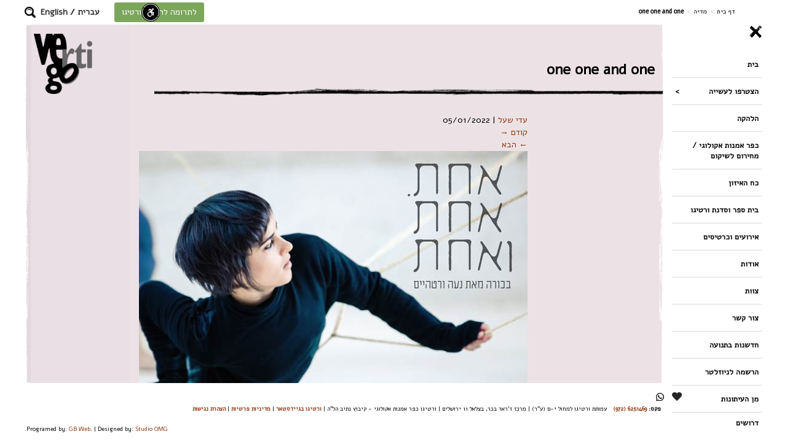

--- FILE ---
content_type: text/html; charset=utf-8
request_url: https://www.google.com/recaptcha/api2/anchor?ar=1&k=6LcrxI8UAAAAAOA4DK7j1mb19zQQ0dbz8ZUgLQBu&co=aHR0cHM6Ly92ZXJ0aWdvLm9yZy5pbDo0NDM.&hl=en&v=PoyoqOPhxBO7pBk68S4YbpHZ&size=invisible&anchor-ms=20000&execute-ms=30000&cb=a3ggieuz78k1
body_size: 48723
content:
<!DOCTYPE HTML><html dir="ltr" lang="en"><head><meta http-equiv="Content-Type" content="text/html; charset=UTF-8">
<meta http-equiv="X-UA-Compatible" content="IE=edge">
<title>reCAPTCHA</title>
<style type="text/css">
/* cyrillic-ext */
@font-face {
  font-family: 'Roboto';
  font-style: normal;
  font-weight: 400;
  font-stretch: 100%;
  src: url(//fonts.gstatic.com/s/roboto/v48/KFO7CnqEu92Fr1ME7kSn66aGLdTylUAMa3GUBHMdazTgWw.woff2) format('woff2');
  unicode-range: U+0460-052F, U+1C80-1C8A, U+20B4, U+2DE0-2DFF, U+A640-A69F, U+FE2E-FE2F;
}
/* cyrillic */
@font-face {
  font-family: 'Roboto';
  font-style: normal;
  font-weight: 400;
  font-stretch: 100%;
  src: url(//fonts.gstatic.com/s/roboto/v48/KFO7CnqEu92Fr1ME7kSn66aGLdTylUAMa3iUBHMdazTgWw.woff2) format('woff2');
  unicode-range: U+0301, U+0400-045F, U+0490-0491, U+04B0-04B1, U+2116;
}
/* greek-ext */
@font-face {
  font-family: 'Roboto';
  font-style: normal;
  font-weight: 400;
  font-stretch: 100%;
  src: url(//fonts.gstatic.com/s/roboto/v48/KFO7CnqEu92Fr1ME7kSn66aGLdTylUAMa3CUBHMdazTgWw.woff2) format('woff2');
  unicode-range: U+1F00-1FFF;
}
/* greek */
@font-face {
  font-family: 'Roboto';
  font-style: normal;
  font-weight: 400;
  font-stretch: 100%;
  src: url(//fonts.gstatic.com/s/roboto/v48/KFO7CnqEu92Fr1ME7kSn66aGLdTylUAMa3-UBHMdazTgWw.woff2) format('woff2');
  unicode-range: U+0370-0377, U+037A-037F, U+0384-038A, U+038C, U+038E-03A1, U+03A3-03FF;
}
/* math */
@font-face {
  font-family: 'Roboto';
  font-style: normal;
  font-weight: 400;
  font-stretch: 100%;
  src: url(//fonts.gstatic.com/s/roboto/v48/KFO7CnqEu92Fr1ME7kSn66aGLdTylUAMawCUBHMdazTgWw.woff2) format('woff2');
  unicode-range: U+0302-0303, U+0305, U+0307-0308, U+0310, U+0312, U+0315, U+031A, U+0326-0327, U+032C, U+032F-0330, U+0332-0333, U+0338, U+033A, U+0346, U+034D, U+0391-03A1, U+03A3-03A9, U+03B1-03C9, U+03D1, U+03D5-03D6, U+03F0-03F1, U+03F4-03F5, U+2016-2017, U+2034-2038, U+203C, U+2040, U+2043, U+2047, U+2050, U+2057, U+205F, U+2070-2071, U+2074-208E, U+2090-209C, U+20D0-20DC, U+20E1, U+20E5-20EF, U+2100-2112, U+2114-2115, U+2117-2121, U+2123-214F, U+2190, U+2192, U+2194-21AE, U+21B0-21E5, U+21F1-21F2, U+21F4-2211, U+2213-2214, U+2216-22FF, U+2308-230B, U+2310, U+2319, U+231C-2321, U+2336-237A, U+237C, U+2395, U+239B-23B7, U+23D0, U+23DC-23E1, U+2474-2475, U+25AF, U+25B3, U+25B7, U+25BD, U+25C1, U+25CA, U+25CC, U+25FB, U+266D-266F, U+27C0-27FF, U+2900-2AFF, U+2B0E-2B11, U+2B30-2B4C, U+2BFE, U+3030, U+FF5B, U+FF5D, U+1D400-1D7FF, U+1EE00-1EEFF;
}
/* symbols */
@font-face {
  font-family: 'Roboto';
  font-style: normal;
  font-weight: 400;
  font-stretch: 100%;
  src: url(//fonts.gstatic.com/s/roboto/v48/KFO7CnqEu92Fr1ME7kSn66aGLdTylUAMaxKUBHMdazTgWw.woff2) format('woff2');
  unicode-range: U+0001-000C, U+000E-001F, U+007F-009F, U+20DD-20E0, U+20E2-20E4, U+2150-218F, U+2190, U+2192, U+2194-2199, U+21AF, U+21E6-21F0, U+21F3, U+2218-2219, U+2299, U+22C4-22C6, U+2300-243F, U+2440-244A, U+2460-24FF, U+25A0-27BF, U+2800-28FF, U+2921-2922, U+2981, U+29BF, U+29EB, U+2B00-2BFF, U+4DC0-4DFF, U+FFF9-FFFB, U+10140-1018E, U+10190-1019C, U+101A0, U+101D0-101FD, U+102E0-102FB, U+10E60-10E7E, U+1D2C0-1D2D3, U+1D2E0-1D37F, U+1F000-1F0FF, U+1F100-1F1AD, U+1F1E6-1F1FF, U+1F30D-1F30F, U+1F315, U+1F31C, U+1F31E, U+1F320-1F32C, U+1F336, U+1F378, U+1F37D, U+1F382, U+1F393-1F39F, U+1F3A7-1F3A8, U+1F3AC-1F3AF, U+1F3C2, U+1F3C4-1F3C6, U+1F3CA-1F3CE, U+1F3D4-1F3E0, U+1F3ED, U+1F3F1-1F3F3, U+1F3F5-1F3F7, U+1F408, U+1F415, U+1F41F, U+1F426, U+1F43F, U+1F441-1F442, U+1F444, U+1F446-1F449, U+1F44C-1F44E, U+1F453, U+1F46A, U+1F47D, U+1F4A3, U+1F4B0, U+1F4B3, U+1F4B9, U+1F4BB, U+1F4BF, U+1F4C8-1F4CB, U+1F4D6, U+1F4DA, U+1F4DF, U+1F4E3-1F4E6, U+1F4EA-1F4ED, U+1F4F7, U+1F4F9-1F4FB, U+1F4FD-1F4FE, U+1F503, U+1F507-1F50B, U+1F50D, U+1F512-1F513, U+1F53E-1F54A, U+1F54F-1F5FA, U+1F610, U+1F650-1F67F, U+1F687, U+1F68D, U+1F691, U+1F694, U+1F698, U+1F6AD, U+1F6B2, U+1F6B9-1F6BA, U+1F6BC, U+1F6C6-1F6CF, U+1F6D3-1F6D7, U+1F6E0-1F6EA, U+1F6F0-1F6F3, U+1F6F7-1F6FC, U+1F700-1F7FF, U+1F800-1F80B, U+1F810-1F847, U+1F850-1F859, U+1F860-1F887, U+1F890-1F8AD, U+1F8B0-1F8BB, U+1F8C0-1F8C1, U+1F900-1F90B, U+1F93B, U+1F946, U+1F984, U+1F996, U+1F9E9, U+1FA00-1FA6F, U+1FA70-1FA7C, U+1FA80-1FA89, U+1FA8F-1FAC6, U+1FACE-1FADC, U+1FADF-1FAE9, U+1FAF0-1FAF8, U+1FB00-1FBFF;
}
/* vietnamese */
@font-face {
  font-family: 'Roboto';
  font-style: normal;
  font-weight: 400;
  font-stretch: 100%;
  src: url(//fonts.gstatic.com/s/roboto/v48/KFO7CnqEu92Fr1ME7kSn66aGLdTylUAMa3OUBHMdazTgWw.woff2) format('woff2');
  unicode-range: U+0102-0103, U+0110-0111, U+0128-0129, U+0168-0169, U+01A0-01A1, U+01AF-01B0, U+0300-0301, U+0303-0304, U+0308-0309, U+0323, U+0329, U+1EA0-1EF9, U+20AB;
}
/* latin-ext */
@font-face {
  font-family: 'Roboto';
  font-style: normal;
  font-weight: 400;
  font-stretch: 100%;
  src: url(//fonts.gstatic.com/s/roboto/v48/KFO7CnqEu92Fr1ME7kSn66aGLdTylUAMa3KUBHMdazTgWw.woff2) format('woff2');
  unicode-range: U+0100-02BA, U+02BD-02C5, U+02C7-02CC, U+02CE-02D7, U+02DD-02FF, U+0304, U+0308, U+0329, U+1D00-1DBF, U+1E00-1E9F, U+1EF2-1EFF, U+2020, U+20A0-20AB, U+20AD-20C0, U+2113, U+2C60-2C7F, U+A720-A7FF;
}
/* latin */
@font-face {
  font-family: 'Roboto';
  font-style: normal;
  font-weight: 400;
  font-stretch: 100%;
  src: url(//fonts.gstatic.com/s/roboto/v48/KFO7CnqEu92Fr1ME7kSn66aGLdTylUAMa3yUBHMdazQ.woff2) format('woff2');
  unicode-range: U+0000-00FF, U+0131, U+0152-0153, U+02BB-02BC, U+02C6, U+02DA, U+02DC, U+0304, U+0308, U+0329, U+2000-206F, U+20AC, U+2122, U+2191, U+2193, U+2212, U+2215, U+FEFF, U+FFFD;
}
/* cyrillic-ext */
@font-face {
  font-family: 'Roboto';
  font-style: normal;
  font-weight: 500;
  font-stretch: 100%;
  src: url(//fonts.gstatic.com/s/roboto/v48/KFO7CnqEu92Fr1ME7kSn66aGLdTylUAMa3GUBHMdazTgWw.woff2) format('woff2');
  unicode-range: U+0460-052F, U+1C80-1C8A, U+20B4, U+2DE0-2DFF, U+A640-A69F, U+FE2E-FE2F;
}
/* cyrillic */
@font-face {
  font-family: 'Roboto';
  font-style: normal;
  font-weight: 500;
  font-stretch: 100%;
  src: url(//fonts.gstatic.com/s/roboto/v48/KFO7CnqEu92Fr1ME7kSn66aGLdTylUAMa3iUBHMdazTgWw.woff2) format('woff2');
  unicode-range: U+0301, U+0400-045F, U+0490-0491, U+04B0-04B1, U+2116;
}
/* greek-ext */
@font-face {
  font-family: 'Roboto';
  font-style: normal;
  font-weight: 500;
  font-stretch: 100%;
  src: url(//fonts.gstatic.com/s/roboto/v48/KFO7CnqEu92Fr1ME7kSn66aGLdTylUAMa3CUBHMdazTgWw.woff2) format('woff2');
  unicode-range: U+1F00-1FFF;
}
/* greek */
@font-face {
  font-family: 'Roboto';
  font-style: normal;
  font-weight: 500;
  font-stretch: 100%;
  src: url(//fonts.gstatic.com/s/roboto/v48/KFO7CnqEu92Fr1ME7kSn66aGLdTylUAMa3-UBHMdazTgWw.woff2) format('woff2');
  unicode-range: U+0370-0377, U+037A-037F, U+0384-038A, U+038C, U+038E-03A1, U+03A3-03FF;
}
/* math */
@font-face {
  font-family: 'Roboto';
  font-style: normal;
  font-weight: 500;
  font-stretch: 100%;
  src: url(//fonts.gstatic.com/s/roboto/v48/KFO7CnqEu92Fr1ME7kSn66aGLdTylUAMawCUBHMdazTgWw.woff2) format('woff2');
  unicode-range: U+0302-0303, U+0305, U+0307-0308, U+0310, U+0312, U+0315, U+031A, U+0326-0327, U+032C, U+032F-0330, U+0332-0333, U+0338, U+033A, U+0346, U+034D, U+0391-03A1, U+03A3-03A9, U+03B1-03C9, U+03D1, U+03D5-03D6, U+03F0-03F1, U+03F4-03F5, U+2016-2017, U+2034-2038, U+203C, U+2040, U+2043, U+2047, U+2050, U+2057, U+205F, U+2070-2071, U+2074-208E, U+2090-209C, U+20D0-20DC, U+20E1, U+20E5-20EF, U+2100-2112, U+2114-2115, U+2117-2121, U+2123-214F, U+2190, U+2192, U+2194-21AE, U+21B0-21E5, U+21F1-21F2, U+21F4-2211, U+2213-2214, U+2216-22FF, U+2308-230B, U+2310, U+2319, U+231C-2321, U+2336-237A, U+237C, U+2395, U+239B-23B7, U+23D0, U+23DC-23E1, U+2474-2475, U+25AF, U+25B3, U+25B7, U+25BD, U+25C1, U+25CA, U+25CC, U+25FB, U+266D-266F, U+27C0-27FF, U+2900-2AFF, U+2B0E-2B11, U+2B30-2B4C, U+2BFE, U+3030, U+FF5B, U+FF5D, U+1D400-1D7FF, U+1EE00-1EEFF;
}
/* symbols */
@font-face {
  font-family: 'Roboto';
  font-style: normal;
  font-weight: 500;
  font-stretch: 100%;
  src: url(//fonts.gstatic.com/s/roboto/v48/KFO7CnqEu92Fr1ME7kSn66aGLdTylUAMaxKUBHMdazTgWw.woff2) format('woff2');
  unicode-range: U+0001-000C, U+000E-001F, U+007F-009F, U+20DD-20E0, U+20E2-20E4, U+2150-218F, U+2190, U+2192, U+2194-2199, U+21AF, U+21E6-21F0, U+21F3, U+2218-2219, U+2299, U+22C4-22C6, U+2300-243F, U+2440-244A, U+2460-24FF, U+25A0-27BF, U+2800-28FF, U+2921-2922, U+2981, U+29BF, U+29EB, U+2B00-2BFF, U+4DC0-4DFF, U+FFF9-FFFB, U+10140-1018E, U+10190-1019C, U+101A0, U+101D0-101FD, U+102E0-102FB, U+10E60-10E7E, U+1D2C0-1D2D3, U+1D2E0-1D37F, U+1F000-1F0FF, U+1F100-1F1AD, U+1F1E6-1F1FF, U+1F30D-1F30F, U+1F315, U+1F31C, U+1F31E, U+1F320-1F32C, U+1F336, U+1F378, U+1F37D, U+1F382, U+1F393-1F39F, U+1F3A7-1F3A8, U+1F3AC-1F3AF, U+1F3C2, U+1F3C4-1F3C6, U+1F3CA-1F3CE, U+1F3D4-1F3E0, U+1F3ED, U+1F3F1-1F3F3, U+1F3F5-1F3F7, U+1F408, U+1F415, U+1F41F, U+1F426, U+1F43F, U+1F441-1F442, U+1F444, U+1F446-1F449, U+1F44C-1F44E, U+1F453, U+1F46A, U+1F47D, U+1F4A3, U+1F4B0, U+1F4B3, U+1F4B9, U+1F4BB, U+1F4BF, U+1F4C8-1F4CB, U+1F4D6, U+1F4DA, U+1F4DF, U+1F4E3-1F4E6, U+1F4EA-1F4ED, U+1F4F7, U+1F4F9-1F4FB, U+1F4FD-1F4FE, U+1F503, U+1F507-1F50B, U+1F50D, U+1F512-1F513, U+1F53E-1F54A, U+1F54F-1F5FA, U+1F610, U+1F650-1F67F, U+1F687, U+1F68D, U+1F691, U+1F694, U+1F698, U+1F6AD, U+1F6B2, U+1F6B9-1F6BA, U+1F6BC, U+1F6C6-1F6CF, U+1F6D3-1F6D7, U+1F6E0-1F6EA, U+1F6F0-1F6F3, U+1F6F7-1F6FC, U+1F700-1F7FF, U+1F800-1F80B, U+1F810-1F847, U+1F850-1F859, U+1F860-1F887, U+1F890-1F8AD, U+1F8B0-1F8BB, U+1F8C0-1F8C1, U+1F900-1F90B, U+1F93B, U+1F946, U+1F984, U+1F996, U+1F9E9, U+1FA00-1FA6F, U+1FA70-1FA7C, U+1FA80-1FA89, U+1FA8F-1FAC6, U+1FACE-1FADC, U+1FADF-1FAE9, U+1FAF0-1FAF8, U+1FB00-1FBFF;
}
/* vietnamese */
@font-face {
  font-family: 'Roboto';
  font-style: normal;
  font-weight: 500;
  font-stretch: 100%;
  src: url(//fonts.gstatic.com/s/roboto/v48/KFO7CnqEu92Fr1ME7kSn66aGLdTylUAMa3OUBHMdazTgWw.woff2) format('woff2');
  unicode-range: U+0102-0103, U+0110-0111, U+0128-0129, U+0168-0169, U+01A0-01A1, U+01AF-01B0, U+0300-0301, U+0303-0304, U+0308-0309, U+0323, U+0329, U+1EA0-1EF9, U+20AB;
}
/* latin-ext */
@font-face {
  font-family: 'Roboto';
  font-style: normal;
  font-weight: 500;
  font-stretch: 100%;
  src: url(//fonts.gstatic.com/s/roboto/v48/KFO7CnqEu92Fr1ME7kSn66aGLdTylUAMa3KUBHMdazTgWw.woff2) format('woff2');
  unicode-range: U+0100-02BA, U+02BD-02C5, U+02C7-02CC, U+02CE-02D7, U+02DD-02FF, U+0304, U+0308, U+0329, U+1D00-1DBF, U+1E00-1E9F, U+1EF2-1EFF, U+2020, U+20A0-20AB, U+20AD-20C0, U+2113, U+2C60-2C7F, U+A720-A7FF;
}
/* latin */
@font-face {
  font-family: 'Roboto';
  font-style: normal;
  font-weight: 500;
  font-stretch: 100%;
  src: url(//fonts.gstatic.com/s/roboto/v48/KFO7CnqEu92Fr1ME7kSn66aGLdTylUAMa3yUBHMdazQ.woff2) format('woff2');
  unicode-range: U+0000-00FF, U+0131, U+0152-0153, U+02BB-02BC, U+02C6, U+02DA, U+02DC, U+0304, U+0308, U+0329, U+2000-206F, U+20AC, U+2122, U+2191, U+2193, U+2212, U+2215, U+FEFF, U+FFFD;
}
/* cyrillic-ext */
@font-face {
  font-family: 'Roboto';
  font-style: normal;
  font-weight: 900;
  font-stretch: 100%;
  src: url(//fonts.gstatic.com/s/roboto/v48/KFO7CnqEu92Fr1ME7kSn66aGLdTylUAMa3GUBHMdazTgWw.woff2) format('woff2');
  unicode-range: U+0460-052F, U+1C80-1C8A, U+20B4, U+2DE0-2DFF, U+A640-A69F, U+FE2E-FE2F;
}
/* cyrillic */
@font-face {
  font-family: 'Roboto';
  font-style: normal;
  font-weight: 900;
  font-stretch: 100%;
  src: url(//fonts.gstatic.com/s/roboto/v48/KFO7CnqEu92Fr1ME7kSn66aGLdTylUAMa3iUBHMdazTgWw.woff2) format('woff2');
  unicode-range: U+0301, U+0400-045F, U+0490-0491, U+04B0-04B1, U+2116;
}
/* greek-ext */
@font-face {
  font-family: 'Roboto';
  font-style: normal;
  font-weight: 900;
  font-stretch: 100%;
  src: url(//fonts.gstatic.com/s/roboto/v48/KFO7CnqEu92Fr1ME7kSn66aGLdTylUAMa3CUBHMdazTgWw.woff2) format('woff2');
  unicode-range: U+1F00-1FFF;
}
/* greek */
@font-face {
  font-family: 'Roboto';
  font-style: normal;
  font-weight: 900;
  font-stretch: 100%;
  src: url(//fonts.gstatic.com/s/roboto/v48/KFO7CnqEu92Fr1ME7kSn66aGLdTylUAMa3-UBHMdazTgWw.woff2) format('woff2');
  unicode-range: U+0370-0377, U+037A-037F, U+0384-038A, U+038C, U+038E-03A1, U+03A3-03FF;
}
/* math */
@font-face {
  font-family: 'Roboto';
  font-style: normal;
  font-weight: 900;
  font-stretch: 100%;
  src: url(//fonts.gstatic.com/s/roboto/v48/KFO7CnqEu92Fr1ME7kSn66aGLdTylUAMawCUBHMdazTgWw.woff2) format('woff2');
  unicode-range: U+0302-0303, U+0305, U+0307-0308, U+0310, U+0312, U+0315, U+031A, U+0326-0327, U+032C, U+032F-0330, U+0332-0333, U+0338, U+033A, U+0346, U+034D, U+0391-03A1, U+03A3-03A9, U+03B1-03C9, U+03D1, U+03D5-03D6, U+03F0-03F1, U+03F4-03F5, U+2016-2017, U+2034-2038, U+203C, U+2040, U+2043, U+2047, U+2050, U+2057, U+205F, U+2070-2071, U+2074-208E, U+2090-209C, U+20D0-20DC, U+20E1, U+20E5-20EF, U+2100-2112, U+2114-2115, U+2117-2121, U+2123-214F, U+2190, U+2192, U+2194-21AE, U+21B0-21E5, U+21F1-21F2, U+21F4-2211, U+2213-2214, U+2216-22FF, U+2308-230B, U+2310, U+2319, U+231C-2321, U+2336-237A, U+237C, U+2395, U+239B-23B7, U+23D0, U+23DC-23E1, U+2474-2475, U+25AF, U+25B3, U+25B7, U+25BD, U+25C1, U+25CA, U+25CC, U+25FB, U+266D-266F, U+27C0-27FF, U+2900-2AFF, U+2B0E-2B11, U+2B30-2B4C, U+2BFE, U+3030, U+FF5B, U+FF5D, U+1D400-1D7FF, U+1EE00-1EEFF;
}
/* symbols */
@font-face {
  font-family: 'Roboto';
  font-style: normal;
  font-weight: 900;
  font-stretch: 100%;
  src: url(//fonts.gstatic.com/s/roboto/v48/KFO7CnqEu92Fr1ME7kSn66aGLdTylUAMaxKUBHMdazTgWw.woff2) format('woff2');
  unicode-range: U+0001-000C, U+000E-001F, U+007F-009F, U+20DD-20E0, U+20E2-20E4, U+2150-218F, U+2190, U+2192, U+2194-2199, U+21AF, U+21E6-21F0, U+21F3, U+2218-2219, U+2299, U+22C4-22C6, U+2300-243F, U+2440-244A, U+2460-24FF, U+25A0-27BF, U+2800-28FF, U+2921-2922, U+2981, U+29BF, U+29EB, U+2B00-2BFF, U+4DC0-4DFF, U+FFF9-FFFB, U+10140-1018E, U+10190-1019C, U+101A0, U+101D0-101FD, U+102E0-102FB, U+10E60-10E7E, U+1D2C0-1D2D3, U+1D2E0-1D37F, U+1F000-1F0FF, U+1F100-1F1AD, U+1F1E6-1F1FF, U+1F30D-1F30F, U+1F315, U+1F31C, U+1F31E, U+1F320-1F32C, U+1F336, U+1F378, U+1F37D, U+1F382, U+1F393-1F39F, U+1F3A7-1F3A8, U+1F3AC-1F3AF, U+1F3C2, U+1F3C4-1F3C6, U+1F3CA-1F3CE, U+1F3D4-1F3E0, U+1F3ED, U+1F3F1-1F3F3, U+1F3F5-1F3F7, U+1F408, U+1F415, U+1F41F, U+1F426, U+1F43F, U+1F441-1F442, U+1F444, U+1F446-1F449, U+1F44C-1F44E, U+1F453, U+1F46A, U+1F47D, U+1F4A3, U+1F4B0, U+1F4B3, U+1F4B9, U+1F4BB, U+1F4BF, U+1F4C8-1F4CB, U+1F4D6, U+1F4DA, U+1F4DF, U+1F4E3-1F4E6, U+1F4EA-1F4ED, U+1F4F7, U+1F4F9-1F4FB, U+1F4FD-1F4FE, U+1F503, U+1F507-1F50B, U+1F50D, U+1F512-1F513, U+1F53E-1F54A, U+1F54F-1F5FA, U+1F610, U+1F650-1F67F, U+1F687, U+1F68D, U+1F691, U+1F694, U+1F698, U+1F6AD, U+1F6B2, U+1F6B9-1F6BA, U+1F6BC, U+1F6C6-1F6CF, U+1F6D3-1F6D7, U+1F6E0-1F6EA, U+1F6F0-1F6F3, U+1F6F7-1F6FC, U+1F700-1F7FF, U+1F800-1F80B, U+1F810-1F847, U+1F850-1F859, U+1F860-1F887, U+1F890-1F8AD, U+1F8B0-1F8BB, U+1F8C0-1F8C1, U+1F900-1F90B, U+1F93B, U+1F946, U+1F984, U+1F996, U+1F9E9, U+1FA00-1FA6F, U+1FA70-1FA7C, U+1FA80-1FA89, U+1FA8F-1FAC6, U+1FACE-1FADC, U+1FADF-1FAE9, U+1FAF0-1FAF8, U+1FB00-1FBFF;
}
/* vietnamese */
@font-face {
  font-family: 'Roboto';
  font-style: normal;
  font-weight: 900;
  font-stretch: 100%;
  src: url(//fonts.gstatic.com/s/roboto/v48/KFO7CnqEu92Fr1ME7kSn66aGLdTylUAMa3OUBHMdazTgWw.woff2) format('woff2');
  unicode-range: U+0102-0103, U+0110-0111, U+0128-0129, U+0168-0169, U+01A0-01A1, U+01AF-01B0, U+0300-0301, U+0303-0304, U+0308-0309, U+0323, U+0329, U+1EA0-1EF9, U+20AB;
}
/* latin-ext */
@font-face {
  font-family: 'Roboto';
  font-style: normal;
  font-weight: 900;
  font-stretch: 100%;
  src: url(//fonts.gstatic.com/s/roboto/v48/KFO7CnqEu92Fr1ME7kSn66aGLdTylUAMa3KUBHMdazTgWw.woff2) format('woff2');
  unicode-range: U+0100-02BA, U+02BD-02C5, U+02C7-02CC, U+02CE-02D7, U+02DD-02FF, U+0304, U+0308, U+0329, U+1D00-1DBF, U+1E00-1E9F, U+1EF2-1EFF, U+2020, U+20A0-20AB, U+20AD-20C0, U+2113, U+2C60-2C7F, U+A720-A7FF;
}
/* latin */
@font-face {
  font-family: 'Roboto';
  font-style: normal;
  font-weight: 900;
  font-stretch: 100%;
  src: url(//fonts.gstatic.com/s/roboto/v48/KFO7CnqEu92Fr1ME7kSn66aGLdTylUAMa3yUBHMdazQ.woff2) format('woff2');
  unicode-range: U+0000-00FF, U+0131, U+0152-0153, U+02BB-02BC, U+02C6, U+02DA, U+02DC, U+0304, U+0308, U+0329, U+2000-206F, U+20AC, U+2122, U+2191, U+2193, U+2212, U+2215, U+FEFF, U+FFFD;
}

</style>
<link rel="stylesheet" type="text/css" href="https://www.gstatic.com/recaptcha/releases/PoyoqOPhxBO7pBk68S4YbpHZ/styles__ltr.css">
<script nonce="jGrswKRDzB6GCXcMDzla1w" type="text/javascript">window['__recaptcha_api'] = 'https://www.google.com/recaptcha/api2/';</script>
<script type="text/javascript" src="https://www.gstatic.com/recaptcha/releases/PoyoqOPhxBO7pBk68S4YbpHZ/recaptcha__en.js" nonce="jGrswKRDzB6GCXcMDzla1w">
      
    </script></head>
<body><div id="rc-anchor-alert" class="rc-anchor-alert"></div>
<input type="hidden" id="recaptcha-token" value="[base64]">
<script type="text/javascript" nonce="jGrswKRDzB6GCXcMDzla1w">
      recaptcha.anchor.Main.init("[\x22ainput\x22,[\x22bgdata\x22,\x22\x22,\[base64]/[base64]/[base64]/bmV3IHJbeF0oY1swXSk6RT09Mj9uZXcgclt4XShjWzBdLGNbMV0pOkU9PTM/bmV3IHJbeF0oY1swXSxjWzFdLGNbMl0pOkU9PTQ/[base64]/[base64]/[base64]/[base64]/[base64]/[base64]/[base64]/[base64]\x22,\[base64]\\u003d\x22,\x22aQUDw4nCsFjChGo2GGLDqUXCucKVw4DDpcOiw4LCv2lrwpvDhH/[base64]/L8OYwoscw5www5bDosOKwpcLwprDlsKNw71hw6/DncKvwp7CrsKXw6tTCXTDisOKDsOBwqTDjFVRwrLDg29Uw64Pw6weMsK6w5E0w6x+w43Cug5NwrbCicOBZHXCuAkCPhUUw75tJsK8UwYzw51Mw5/DgsO9J8KiQMOhaS3Dp8KqaQnCt8KuLk0CB8O0w7fDjTrDg2M5J8KBS23Ci8K+QQUIbMO9w7zDosOWAXV5worDpgnDgcKVwrzCn8Okw5wYwpLCphYAw45NwohKw5MjegjCv8KFwqkTwpVnF3smw64UCsOjw7/[base64]/[base64]/wr9Jw6wOK8O2w7MiwqcWIEFvwo5JRsK0w4bDksOsw4IyJsOew5/[base64]/CmQnCjHvCqcKsdsKJwpo8P8KRfWhawqZXNsOzHyt6wp/DlEILU3Vzw6DDpmkOwqEWw40HWF9SZsKXw41Vw7Vyf8KGw7AkHMOML8K8MCvDgMO/fwFLw4zCmcOIVjorLhzDucOdw4Q0LSI7w5AewpjDq8KJTsOTw4gfw7DDj3zDp8KOwr7CucK7eMO+AcOLw7TDssKVfsKlRsKDwoLDuRTDvk/Clkp7PQ7DgcKHw63DoxjCn8O/wrRww5PDjHQOw5LDkQg8YcOnI03DlW/DuQ/DvxTCrMKMw5kOWMKtTMOGCMKhFsKYwp7ClMKywo9hw6wgwp1gQF7Cm1zCnMKIPsOUw6FVwqfDr2rClsKbMU0qZ8O5PcKreGfCjMOLaBgvC8OrwphLE1TCn0xJwoA5ZsKwI1YQw4DDjVnDi8O6wphuDsOXwqvDjS0Cw5tLfcO/AC/Co2XDmFUXMVvCkcOaw4vDjGIJZW9MCcKIwqcLwr5Mw7vCtXg0ITHCixHDr8KgeCLDtcOlwrsqw40sw5IwwoNxQcKbd3RGcsO7wqHCqGsdw6rDqcOowqZ3cMKWOcO5w5s3wq3Dii3CtcK3wpnCq8KHwopnw7XCucKiYztsw4nCpsKVw5ZvYsOOeHo/w4QdMWLDjsOowpMARMOjKT53wqbDvlZmRjByKMOxwqTCs3ZBw783esKzO8OewozDgl/Cv3TClMO4Z8OkQC7CicKvwrvCow0uwo5Ww409A8K0woEmZUrCoXZ9CRgTTMOYwqDCgTg3cFoyw7fCssOVccO8wrjDj0fCim7CisOCwqQQZx59w5UKP8KME8Oww73DhlYQf8KawqBlRMOOwpTDihDDgFjCg3ckfcOcw5wcwqt1woR5SF/CvMOGRlkEMcKnfksEwoIpPlrCgcKIwrE3VMOhwrURwr7DqsKaw6wcw7vChB7ChcOZwqwFw7TDuMKqwot6wocpdsKAH8KyMAZ5wpbDk8OFw4rDgX7DkjovwrrDq0sRHMOhKFkbw58lwp9/Lj7Dj0Fhw4F+wpDCm8KVwrXCuXlELMKaw4nCjsK6F8O+A8O/w4IGwpjCicOuX8OnSMODQMKCeBbCpTdhw5zDhMKAw5PDqhrDnsObw49hKHLDjk5dw4pXXXTClgvDtsO+d358ecKYH8K8wr3DnEJhw47ClB7DrCLDrcO+wrsAWnXCksK+Qz59wo45wooNw5/[base64]/[base64]/[base64]/CkQExwrTDpsOzwrh4wqccH8O8w43DusOyPyV9SC7CuA88wr40woRTM8Kpw63DkMKLw6YawqdzRDo5FBvDlMKYfi7DhcO+AsKadTjCqcKpw6TDicOTDcO3wpcjTyhMw7PDhMO/[base64]/Dg8Ouw4ZIYUksQcK8w7fCl8K6w69zw5RVw7cqwo1nwqcsw5oTLMKjD0QRw7DCg8KGwqTCpsKabxs1w47CgsORw78aWQbCo8KewpphBMOgRSFuccKbLAM1w50mMsKpLg5rIMKIwodibsKGQUvCr24/w6NkwrzDlMO/[base64]/CucOiBcKdT3FbOcOfQ8K8w77ClkrCocKePcOaw7vCrMKvw5JBKkLCpcK2w5BQw4vDqcKCEMKjVcK7wpDDs8OYwoMyeMOAMcKfTsOiw7NBw5dGSBtLZSHCocKbJXnDucOaw6prw4/DvsOSRj/Dv1NZw6TCikQjb34NPMO4X8KbQDBKw4nDsyN9w7/CgSlDC8KQbxPDncOqwpN5wrpVwpl3w5vCpMKewovDiWXCsmRfw7lSdsOlUnvDnsK5P8OxFCXDgx1Bw4XCkHvCgcO+w6fCrkZOGQ7CucKbw4FtUsKswolZwp/DhDzDmzYew4QDw7MDwq/DuXUmw6gSLMKFfAYaWyXDnMK4XQPCpsOawohuwoosw7nCgMOWw4MddcO7w6AueRrCm8KUw4wuwqUBL8OJwo19C8KnwoPCoDjDk2DChcOdwopAVVwGw4R+e8KUaFcDwrIMPsOpwo7ChEx1NsKMa8KJfMK/BMOVbSXDmEbDo8KVVsKbFF9Qw5Z2GgDDuMO3woM0FsOFF8K5w7/CowXCoQHCqQIZKsOHMsKwwqfCsWXCtxI2UAzDnUEIw59AwqpEw6zCjzPDg8OTGWPDs8ONwosbBcKtwpDCp03CisKaw6YAw4p1BMKmHcO9YsKOT8KuQ8OMcGTDqWrCrcOEwrzDvCDCmmQkw6AGaGzDl8KSwq3DtMKlcxbDiEDDvsO1w77Dm000ecO2wowKw63DoS/CtcKAwp0ww6woT1fCviAAYWDDgsOjScKnKsKqwpDDuW0ReMOvwo4Ew6bCuC4qfcO6w6wnwozDhcKfw5F3wq8jFxFkw68sFCzCv8Kywo0Rw7HDvx45wpYaTSNqZ1jCvVlLwpHDk8KrQsKXC8ONVCPChMK1w7bDlsKlw5JowptLMwjCjDjDqzF3wo/DvUkNBUfDl1VAez0wwpXDisKbw44qw5jCqcOfGcO7IcK/PMKoGk5Qwo/CgTrCgU/DoSvCqkzCicKQOsOqfnc4D2F8N8O8w6tgw5Fof8Kbwq3DjkAIKxYCw7XCtDcvcmzCpgwXw7TChUIOUMK+ZcK9wozDpG1Kwp0Bw5zCksK1wrLCmjgWwqJsw65hw4TDqhtAw48VLAgtwpxoOcOiw6DDlH0Sw5w9I8O4wrnCpMO0w4nClWF5HiMsSyXCq8K/IGXDliA5I8OWB8OswrMew6bDssOMAnRCRsKxfcOEGcOZw4gYwrnDocOlPMKULMO+w5Z1Zzttw5MLwrlzcAAKBVfCtsKLQXXDvMKOwr3Csy7DuMKFwpfDlg8WWT4Kw4jDlcONK2Zcw5FYNC4AWxnDtiIGwpDCscKwRR8xZ31Sw4XCmV/[base64]/w4Y6aS7DncKudRoVQg5HYEZ5SRp7wp1Vwo7CiiItw40Aw68wwrQ4w5Q6w68Ww7w8w7DDrirCvwhtw4XDo1hHIwQUQWpjw4ZobnYlbUXCusOEw6/[base64]/w64rXwTCgMOMw5DChwDDpsKEAsObw6nDqMORw4TDnMO3w5XDgTMCJkcyIcO6YTPCuBjCkFwSal8iccKGw5vDlsOkQMKxw645EsKaHcKTwogXwpUpTMOSw4MSwqbCjV8KcXoDwqPCnXLDocK2GWXCvcKIwp0JwpPDuAHDrUMmw7YMFMK1wrEgwpZlD2/Ck8K2wq0owqPCryjChHdRLl7DrcK5HwctwqUnwq93SmTDgRPDr8Kcw4AgwqfDjR9gw5sOwqIeHWXCmMKUwrwdwokQwpN1w5FBw7JzwrsCMh41wpnCoQzDtsKewrvCukc8PcK7w5TDhsKPb1UPIA/CicKBfXPDtcOwKMOewq/CpTlWDcK6w7wJWsO/w799H8KOL8K5d2tvwo3DrMOhwrfCoUs2wqh5woHCl3/DmMKFfEVDw6R9w4xgCRPDgcOJcxfDlxc3w4NHw7hJEsO8SCVOw7rCgcKwacKtw4Niw6sjXycGcBbDlkA2IsOIfTnDvsOrfsONE3VINsOeN8KZwprDoBPChsK3wp4Nw6B9DnwHw6PCoCIfV8O1wpBkworCscKaUhZqw6vCr25FwrDDkyBYGSvCqX/DtMOBWGVtwrfDj8Ogw6t1wp7DsX3Dm0jCi27Co08XPlXDlMKQw4oIGcKlOllzw6tKw5kIworDjDELB8OQw6PDuMKVwr7DjsKxKMKEaMOfEcO3MsO9OsK7wo7CkMOnNMOFeW1Vw4jCoMKzKcOwZcO/YmLDi0rDpcK/wrfDrsOuODRYw6/DtcOUwp5Jw4jCocOOwqjDjcKFDAzDkm3ChHPDpEDCg8KAMSrDvHUEUsO0w4kQFcOlT8O/wpE+wpLDjUHDugAiw7bCo8OVw5AtVMKaZCw4FcKROnLChmHDiMKYN3wbcsKYG2Qmwp0QP2/DhgwLMH3DosO/[base64]/wo/Dpl1wwqkFwp7Cj17CvxDDljYQeWHCrsOpwr/Cs8KeXkTCncOSRAIoLlkow4rCh8KGTcKqcRDCs8O3BydHRTghw4MINcKkwp/[base64]/DhztvRAEew5zCl8KWJC3Cu8KPwr7DiMOOw6MzHXBPwrnCjsKaw6d+D8KNw4jDqcK7NcKHw77CoMK0wo/CvEksHsKhwp5Tw5oOIMOhwqXCvMKOLQLCvsOTTgHCgcKyDhLDnMKwwrfCglTDtD3CgMOawoBaw43CtsOYD1/DtRrCsHrDgsOZwoXDtSnDq3Emw7gnPsOQBMO9w4LDu3/CvELCuRTDjw1TBV8rwpkCwoXCvSlgW8O3A8Oyw6drQRkiwr5KdlXDiBXDucKKw73DocKPwrRVwqJ6w4xyKsOJwrMKworDmcKrw6cuw7LClcKXZMO5WcKnIsOlOjkJwpk1w51zGcOxwotxXCjDjsKVM8KWQEzDnsK/wpTDiBDDrsKGw7gzwoo8wrQDw7DChgAiDsKpa0dWDMKQw6dwEzYcwp7CmT/DljpBw5DDsWXDlVDClGNYw5Q7wofDoUFoMkbDvmXCgMOzw5NDw7wvM8KYw4/Dv1vDg8OJwo1zw4rDjsOpw4DClTzCtMKFwq4YV8OIQCrCi8Ojw593cWMswpsnd8Kow53CljjDqsKPw5vDlCXDp8OKfVrDvl7CihTCnS9BJcK9TMK3RsKqXMKKw5hsR8OsQVB7wotRPsKYw53Diw1fTkpXTHIiw6TDv8Kpw7weesODPw5QWUB/OMKdHlB6DgdDERp6w5cSfcOxwrQlwoXCisKOwronanh4CMKlw65Awo/CrsOGQMOiQ8Odw43CqMKhJlogwrnCvcKqC8KqaMKCwpXCoMOEw5hNFXYYXsOeQjNSOltpw4/Co8KwamVrT2FrDcK/wp5ow49nw74Swpohw6HCmUUsB8Olw7gbRsORwonDhSofw5XDkWrCk8KNc17CkMO6E2onw65xw7Z+w6FsYsKYI8OXJnvCr8ODHMKAZDw+BsOqwqtqw7RVN8OAWno0wp3CrGwxAcK4LVfDpG3DocKCw6/DjXpCQcKYH8KlLhLDt8OJPwjCvMOYdi7CtsOOZTjDksOfI1rCnRrDnzXCphbCjy3DrSApw6fCmcOJcMKSwqYWwqFlw4XCgsKMHFdQIw9vwpPDrMKiw5wewpTCm37ChFsFKV7CiMKzVQLCvcK1Ll/Dk8K5WFPDgxrDq8OUFwHCrxjCrsKTwoloI8OeAwxFw7Flw4jDnsOuw4Q1WFltwqLDucKMGsOawo/[base64]/Dt8Oaw5sOSsKGwqzCvCJdTMKcL8ODIx8Sw6B2USDDl8KeTMKfw7cZWsOQfmHDkhPCrcK4woLDgsKcw6ZXf8KnUcKOw5PDssKiw684woDDlj3Cg8KZwosHZB5LGjAHwprCpcKfNcOxWcKuZD3Cgz3Cm8Klw6gRwpMcJMOabj9Lw4/CscKtW1ZEeCLCk8KNTHfDgn4VY8OmQ8KIfhkGwrLDj8OBwofDuzceUsOHw47Cm8Kaw4ANw5Fsw65xwr7DvsOvVMO+I8Ogw7ELwpkfAMKxdXMvw4zCvRk1w5bCkBgzwpnDsVbCkHcTwq7Cr8O/[base64]/EMOmw58ow5vDtcOvw7nDnWTDgsKtwojCnsOfw44ibMKrdFPDjcKTJcK1ecOpwq/[base64]/[base64]/w5LCu0diwq7DucOsWcKEwrDCogXCu1g8w5/[base64]/[base64]/CisOafcKjw4jDjMO9YsO0w51LN8OAP0zCvj7DgWXCmMOMwqTCiBUpw5FHFMK/KsKkC8KeAcOHQC7Cm8OWwpEJDRDDqSJhw7DCjApmw7dDVWJOw75xw61Hw6jChsKBY8KqCTcJw7AeFcKlwoDDhsOXa2PDqnARw6cdw7jDscOaLivDpMOKS3LDssKDwofCqMOnw57Cs8K+UsOLMGTDkcKTUMKYwo4jGDLDlMOgwrAdeMKrwo/DohkQd8O7e8KlwprCkcKUHxLCtsK6AcK9w4LDkwjCvRrDsMORTxsYwr3DlsObTQsuw6t6woccFsO6woxJD8KPwp/DjxjCiRdjGMKFw7rCpQByw6DCrAtkw49tw4wTw7MFBnDDjTPCs2/Dt8OsScOYP8K8w6HClcKPwpg8wonCssKaE8Okwptvw4kJEhcrLkcywpfCjcOfJwPDnsObT8K2OsOfJ3XCnMKywoTDhz5vVw3DuMOJR8Oowr4OehzDk15vwqPDsRvCvF/Dv8KJf8OsRwHDuTHCmU7Dk8Odw77Cv8Osw57Dlj4fwqDDhcK3BcO4w6R5U8OmcsKYw4UxWMKWwqtGIMKMw6/[base64]/O8Kea3bCtytow4TCg8KNA8Oow77DlxXCgj7DqUTDkiDCkcKhw5/[base64]/Dn8KEw4twwo9tWi7Cqn1+wpJ3wpDDgHDDlsKQw7RrOBDDhTDCiMKyLsKmwqduw6cxZMOlw7fCtQ3DrQTCvsKLRsOARynDvRUKfcKMHx1Dw7XCksO3fifDn8Kow45eQCTDiMKzw57Dh8Khw6QMEk7CmgbCh8KvHAJNEMO/K8K0w5PDtsKpGVAowogGw5XCpcKTUcKuGMKNwrEjWi/CrGxFbcOvwpJcwrzDjMKwfMKkwr3DhBptZzzDjMKvw7DCmBfDu8OFOMOkOcOkHgfDpMOnw53DisKVwoDCs8K8AAbCsihiwp13T8KdMMOMcinCuHI4VxQqwojCt0ZdTjhdJMKOOsKCwqZnwrFMYMOoFDXDlkjDgMKZQWvDtlR6XcKrw4bCq1DDkcKvw6V/eAzCj8OKwqLDlEMAw5TDn3LDucOgw7nCmCjCh1TDscKiw7N9D8KIMMK9w7htbQ/CnVUGU8O0wowBwozDpVzCjGzDj8ORwpvDlWjCj8KPwpzDtsKTY2hIB8Kpw4nCqMKuaFvDg2rDosOHR2HCkMK8VsO/woDDr3jDs8Kqw6/[base64]/DjEJaLiU2wq0Dw5rCpcKcwq3CqzBtw7R6wpnCu0/CucOvwqQydMKTOxTCgEsZUmDDsMO2EcKuw5V4bVfCjhw+C8Odw6zCgMKNw6jCpsK3wrvCs8OvBi/[base64]/[base64]/w75yQRAew5TDgxU/w4Bzw7o/d8OrXmEgwpl0KcOjw7USH8Klwp7DpMKHwqcVw5rChMKXSsKHw5LCocONPcOVccKew4YmwpbDiSRTNGrCkDYNX0fDj8KfwrDCh8OVwqDCkcKew5jCj0E9w6LDjcKswqbCrSNlcMOrWjtVARHDo2/DpV/Co8OuTcOZY0ZNHsO/wp50ZsKMNcOtwqMTGcKdwqTDoMO6woMgRVgaUEoWwpvDsAQlN8KmdArDrMO3R0rDkTDCmsOzw4omw7nDl8Otwo4Bd8K3w5YGwo3Dp13CqMOawq8SZ8OcaCXDhsOPFC9gwo9wainDpcKuw7DDrsOywqkndMKlYC4qw7wXwq9qw4TCkXkFKMO2w6/DucOgwrnClMKWworDjlg5worCtsOyw4JQMMK9woVfw5DCsnjCl8Ojwr3CqmJuw75DwrzDowHCtcKjw7lre8OywqbDt8OrbQ3CoxFPwpLClDJTaMOqw4wJG37Di8KCeH7Cn8OQbcK6IcOjJ8KpClTCo8OEwozCi8KHw7nCpStjw6lmw5ZswpAVQcOywoAEIkHCpMOWam/CgjYjKyBnQhbDnsKsw5zCpMOUwobCsUjDuRB5exPDnmFpPcKVw5/DnsOpwo3Dt8OuKcOhR2zDscKcw5Qbw6Y/DsOZdsOfVcKpwptWGhNoSMKAH8OIwoHChy9qJ27DtsOvETZOYcKNUcOVUwl6HsKqwqtQw7VmL07ChEkYwrfDpxJ0YRhrw4LDuMKFwqMkJFHDlMO6woYZflJOw4Mqw410KcK3Ty7Dm8O5wo/CjxsPBsOUw6kMwo8Td8KvH8O0woxKKGEXGsK0wr/CtgrCiFEgw5JLworDusKTw7Z4ZUbCjXNUw6IewrfDlcKEW1wXwpXCvmNeKBoOw5XDqsKCc8Oqw6bDg8O3wpvDncKIwogNwpVtHQBnS8OewrnDkQc9woXDiMKlYsKVw6rDrsKPwpDDjsOdwrzCrcKJwqTClwrDsFXCqsOWwqt+YcOWwrYoLGXDtVkrAD/DgsOBasK0QsOnw5bDqQ0ZYcKpLTXDtcOtAsKnwqd5woYhw7dfM8OawqMOWMKaWGpRwp0Xw5XDlifDi20bA1nCk0vDnzN1w6gxwrvCo3sUwrfDq8O5wr8FJ2PDuU3Dh8OvMj3DusO6wq9XE8O8wpjDjBw/w7NWwpvCscOLw5oIwpEWf2nCsCUAw6xwwqzDtMO/L0vCvUc/EEbCo8Ohwrktw6rCnRzDuMK3w73CmcKDAl0swp5Bw78/B8K+WsKqw73CmcOiwrvCg8KMw6sGNGzCl2JXIm4Zw4VmK8Kzw4N5wpZPwpvDnsKiQ8O9Jg/Dg0rDn0LCu8O8XkESwo/DtMOFU3XDk3wawrjCmMO9w6fDjnlBwro0LEXCicOEwpN7wo9qwqAWwozCmx3DjcKIYQTDhysFEmvClMKow53CoMOAW15/w5TDjsOOwr1kw6waw49YGQDDvkrDkMKvwrjDlMODw60uw7bCvhvCpBFNw5bCmsKPCmxiw5lBw6PCknwQdcO7VcKjfcOLVMOIwpnDnHvDj8OPw6HDqnM4NMKlOMOZO2rCkClxYcKaRsKuw6bDviUoBR/Dr8KSw7TDtMKQwo1NBSjDvFbCsUMaYl1hwqQLPcORw7LCrMKJwprCjcOdw7vCjcK7LsONw5EVM8KABxYZbEDCosOIwoYPwqcDw6sBcMOow4jDvw5Iw6QKW2lwwrZpwqlrXsKJcsOlw4zCisOCw4MOw5HDncO6wo7DvMKEaT/DhF7Diz4bKC5ZBUnCo8O6fsKCZMKbDcO9OsOKacO0LcOFw5DDhRowScKcamwIw6fCuwbCjcOuwpHCijzDoB0sw44mwobCtmpZwpbCvsKfw6rDq1/ChCnDv3jCiRISwq7DmBc0F8K0BDvDmsOvX8KPw6HCqGkdR8KmZVvCpVXDoAkSw7Qzw5HCtxPChUnCqnjDnWlzbsK3G8KVOMK/BnTDhMKqwpVPw7PCjsO/[base64]/MQDDrsK1Q2Y3wrXCnkHCmALCkcONY8OAw7Iywrdqwos4w63CqiLCggxRZBYqdUbCgDDDlEXDuR9EBsOJwo5fwr/[base64]/DlMObwo/CscKFRsO1TEpgwrZ7w5HCpMOLwrDCoyU8IUx/[base64]/[base64]/[base64]/CvRzDuMK5HsK5esKTb8OzwqcVJcONwqEPwqFlw5YufTHDtsKSRcO5LQHDncKMw6fCgw8wwqJ8A3Ebw6/DtjrCt8KGw7s3wqVaGlnCj8O1acOwdzoIB8OQw6DCunzDnVjCk8KqZMKEwrlvw5fCuxc3w7wKw7DDv8O/TBgBw5xHWsKjH8OJNjVdwrLDmcOyZg5lwp7CpGwNw5JaScKwwqsUwpJkwrg9J8Kmw4Q1w6M6fAlVW8Ocwo86w4LCnGoRTkLDkw92wo/Do8Onw4I2wpnCgHFCfcOJSsK3e1IEwqQCwpfDpcOrPMOOwqgpw59CW8KNw4BDYTF8GMKua8KJw7DDh8OCBMO8G0vDvHQiGAYqfFtow6XDtMOrTMKEEcOvwoXDmRTChCzCsi5/w7hnw4LDkzwwPz8/S8OYU0Z7w5zDnADCusO2w4INw47CnsKqw5fCqsOJw5B9wpzCjEgPwprCk8O9wrPDo8Oaw6fDnQAlwrhuw6LDusODwr3Dh2HCqcKDw5dASX8VXG7CtUFveErDhijDuRZcUMKfwqzCo2bCpHd/E8K2w7ZMCMKmPArCtcKKwrgtJMOjPyvCvMO6wqXCnsOQwqfCuTfCq34zSwkvw5jDtcOvFMKTdkFcKcOEw5d/[base64]/DlSJXw4gTdRI/UcKCwqAnNsKSZEpHwqDDv8KrwqwIwpgxw4whC8O3w5jCnsO/JMOwZDxvwozCpMOvw7/CrkDCgirDgMKCU8O8L3Aiw6LCl8KWwrACP1NSwrrDhH3CpMOgVcKLwqtoaAnCkBbDs38Jwq5OAzpNw49/w4XDs8K5M2vCuVrCjMONSgPCjC3DgcK4wr1lwq3DtcOzN0zDpVc7Hj7DpcO7wpfDpsORw5lzBsOga8K/[base64]/CqzbCuX4Ew5jDq8OAwpcvwpQDMMOhw4gFVBETbcKYVw/DgxvCt8OxwppNwoBowpXCiFnCuUQUVF8sA8OAw7jCh8OCw6daXGMyw5UEDBXDhng1L2IFw6NMw5YtHMKRY8K6P1bCm8KAR8OzW8K9QH7DqmlPFkUtwoULw7FoP159MlEhw7vDq8OJHsOmw7LDo8OoWsKowrLClhIATsKjwqUqwqx8ci/DkE/CjcK8wqLCpMKxw7TDn3ZIw6HDmzAqwroFDDhgQMK0KMKCNsOlw5jDucKvw6bDksKSO2Maw4trMcK3woDDoH8VUsOnYsKgAMOowprDlcK2w4nDrz48c8KsbMKASl9RwpfCvcOtA8KeSsKJO2U8w6bClxQJJVU3wpjCl0/DvsKQw53ChlXCoMO9ejDDv8K6T8KYwo3CuQ89UsKjKMOHa8K/EMO+w4nCkErCoMKBfHk9w6RsBMOsLHAfW8KfBsOTw5HDisKJw6TCn8OkAsK+XBVww6XCqsKnw69hwobDlzXCicKhwr3Cj0zDkzrCtFQMw53CmU5Qwp3CpU/[base64]/DhkoWwrjDpibCmcOtBlnCqz0fwovDlwYhYHLCmhcWNMOiblDCs38Lw7DCqcKIwrYiNnrCu19IDsKCOMKsw5bDpgHCjmbDucOeAMKcw67Ck8OKw6tfJFzDrcKebsOiw5pfMcKew45jwqjDmMKiFMKnwoZUwq4GPMOoWlbDsMODwp9dw7rCnMKYw4/Cg8OrIwPDrsKJHyXCqmPCrkbCk8O8w6YvasKzZ2dAMyhnJVQww7LCpyU8w6HCqW/DscOSw5w5w7LDqlgpCz/[base64]/Cl8Oiw5M5wrlpwq0oEA3Cm8O4eVUkwojDisK0wr8Ewq/Cj8Ohw6dPXBAGw6dBw4XDrcK5KcO/[base64]/Ci0Mxwp3CpXvDtMOsw61TND3DiMO7woEBXRHDtsOvAsOQRsOkwoARw4MldArDscOpfcOmIMOub2bDqUNrw5PCk8OrTB3ClUDDkTBZw4nDhx9bJcK9GsO/wrbDilMjwpLDi1jDmmbCvz3DgVrCoy/DjsKTwpMDaMKVcnHDhzbCpMO4VMOST17Dv2/CiEDDnDbCqMOgIRtLwrgFw7DDocO4w5fDqmLDucOew4zCkcK6V3fCojDDj8OdIcKSXcOndMKOeMKjw4LDt8Ozw5NkOGXCtyTDpcOhesKCwoDCnMO2A1YNAcO7w7tWXl4CwoJoFAjCicOkP8KywpQUaMKBw4cFw4vDiMK2w7HCkcKPwprCnsKicW/Cvgogwq7CljvCtErCgsKgN8Odw51+KMKNw45ya8Osw4t1ZXkGw45FwovCt8Kgw7fDl8KHWh4NU8OrwoTCl2HCl8OEZsKUwrfCqcOXw5DCtjrDlsOZwpcDDcO7B0IrHMOhIHXDnEd8dcOANcK/wpohIsK+wqXDlgMXDHIpw7A1wr3DvcOZwo/[base64]/[base64]/w64TNMKjw7XDv8O1Y37ClV/DrsKuJcKbwooXwrbDtsOjw7jCjcKOD0fDhsOLBDTDuMKtw5DClsK8YWvCscKPYsK5wqkHw77CmcKGYzDCikJASsK3woHCpgLCl0Z3RWTDiMOwHHHColDDk8OwLAswF3/DmQzCl8KcVw7DuUvDi8KvVMO9w7xLw7jDi8O+wqRSw4/[base64]/CtzJpwo56w7R+wr/[base64]/w5DDrMOAwr/Dl8OgZMK8w5TCgsOmwqDDjwd6dDXCtsKFbMOlwqp4ZlZRw65BJ1nDrsKCw5jDi8ORc3TCpz7DkEzCn8O+wrwkcijDlsOpw5oEw5XDhRl7NsK7w4cEcx/Dh1R7wpvChcOtKsKKSMK7w4Y+TcOyw53DjMO5w7JIMsKQw4nDuiNnRcKcwo/ClE3CuMKRVmZrRMOeKMOgw4p0GcK6wpsjRCYBw7Utw5gAw4HCkh3DqMKyHkwMwrcww6MHw5w/w6RqOcKqacKRSMOdwq47w5U4wq/DuWF1w5Bmw7bCsTrCrzYYUhZhw5oqN8KKwqLCocOnwpDDuMKhw4o5woJPw61xw5Miw4/[base64]/Dt8KTPcOWw7jDlsKZQ8KYF8KGw5JTDUEzw6LCuHvChMOrTXTDk3zDsUJqw4fDkh9kDMKnwq7CjEnCozRlw6EdwofDkE7DvTrDrVrCqMK+O8Oww6lhdsO8fXzDp8Ofw4nDkGYIMMOgwo7DpH7CvkxbNcK7TW/DpsK5Lw7CoRTDosK7H8OIwoFTPRPCmBTCvy5uw6rDiVXDvcK9wqQsE21CVAobIypVb8K5w5EpInPDkcOYwojClcKSw7TCi0fCpsKvwrLDnMOew7cca3DDuHEmw5TDm8OTSsOEw4DDtSLCrD8dwpkhwphwYcOJwpXCmcOYbRFhOBLDnzdOwp3DvcKow7RcRH/DrmA6w4UjHsO+w4fCg39CwrhpBMOcw48cwrgyCihfwoROcD9eVSvClcOqw4cvw47CkVRsMMKlfsKSwoBLGAXCojgYw6EgG8OpwpNyG1rDuMOiwp4hRms1wq7Cr283FGcmwrB9DcKCVsOcB3NaQMO7BgLDhn/Cjw8vWCB/W8KIw5LCsEksw4QhAw0IwrlkeFnCmFbCksOgcwVBXsO+GsONwqEPwqbCtcKEZmpBw6TCuVQ0wq01PMO9VBM6dCZ/QsKiw6vDn8OgwojCtsOXw4dXwrRHUhbCocKeelPCgjBYw6F2csKcwpPCmsKFw5rDrsOPw7Epwq0tw5zDqsK5J8KbwrbDtWJkaUjCrsO2w41+w7lhwo04wpPCuj4OYjJGJmBVQMOwIcOITcOjwq/[base64]/DtcOhWMKgwoJMw6TCo8KcwrN0w7EOSRkyw5/CqsO8NcOTw6tcwoTDuVPCqSvDpcOuw7/DiMOOWcKlwrItwoXDq8O/wolLwpDDqDDDgiDDrXcOwrHCsWjDth5JVcKFbMOQw7JxworDocOATsKMCHxVXsK+w6LDusODw6vDrMKDw7LCiMOtHcKsSD/DimDCkcOpwq7Cm8O6w47ClsKvNcO+w58LaWNjCVrDs8O1HcOKwq5Uw5ICw6LDkMK6w64awpzDq8KwesOmwoNOw4QmH8OVcwXCnVrDhlprw4XDvcKKMCTDlloXBjHCq8KUTMOGwox/[base64]/DmQtjw7fDoWDDow7CicO6w6vCpwkQYlHDsMONwqdcwo58CMOCEEvCoMKYwqnDrRMVPVvDmcO7w7giOmTCg8Ocwr1Dw7zDrMOwVVp3GMK1w5d1w6/CkMOieMOXw73CvMOJwpNdUEA1woTCgQrDmcKAwrTCicO4L8O6worDrRRww6bDsGBBwqfDjnJwwoMrwrvDtEcrwpkdw4vDkcONVz/CtV7Coi/CrgUZw7zDlxXDpxrDrU/CvsKyw4nCgW4qdMOZwrPDrxYMwo7DrAbDoA3CqMK4acK7XyzCl8Onw5bCszzDkyRww4NDwpPCsMKsEMK7AcO1ccOCw6t8w4tvw54ywooRwp/DlQrCjMO6wo/DgsKwwofDr8O0wosRLCPDhyQswq89asOAwq5zCsO9WGQLwpwvwoIpwq/DuXfCnxPDmGjCp3Mkdl0vC8KfIEzClcOJw753dMOVHcO/[base64]/[base64]/DhcKhVV/Crzt2wqfDgy8mw41AwrA8w7N/w6/Dr8KVRMKqw4tvMxYgBcKtw4QXwrdNYAFNQxfDrn7DtWlKw5/[base64]/[base64]/CjCxRNMK6EsKnR1PCtXTDgsK3B8ObwoHDoMOaXsKHSsKqLBAsw7B6woHCiiRJbMO9wq0rwrvCnMKcGiHDjsOJwpJ0BH/[base64]/W1g6woPCuB4afj9Yw7nDnQhNOkbDvMOiFC7DjMOuwpI0w7BNYsOZZyRJTMOjMX4kw4pWwrsqw6DDpcOMwrY0MgN+wodiKcOuwr3CgDNkZEd9w7ZLVFbCtsKtw5xhwpsvworDocKWw5UqwqxvwrHDhMKnwqbClWXDuMK/dhFnIk53wpVkwqI1RMKSw4rCkXkgJk/[base64]/Cslx1wpbCiz50wobDgS49CEUNACHCh8K0D0wqL8OOIxEQwrgLcwomG0s7FiZlw63Dp8O6wqbDo1rDlzxBwoBnw67DtFfCkMOvw4QKXwwee8Kew47CmRA2w5bDrsKZFXTDpsOEQsKOwqUGw5bDqTsEZQ0EHR/CiUhyEMOdwqEnw7VowqNowqvCqsO8w4d2dlAVEcKow5dPacKCTsOACjvDnUQBw5vCtlnDm8KXU2/[base64]/Dnh3Dn2dMw7fDiDU1w6vCvw8AOMOIwr5Bw77CmcONw4DCpMKXNsO1wpTDtVIpw6R7w4lKEcKHBcK+wp8GT8OMwpw6wpUCXcOHw5ciRmvDkMOVwoh+w5wgSsKBIcOMwpHDjsOZWwhzWQnCjC/CvgXDg8KkdMODwpLClMOfAywSHAjCih8GEhhPMsKfw6Zowroie0wfOMOpwoY5WcOfwoJ2X8OXw6Mmw6/CqHvCvgBJGsKRwovCscKcw7XDusOuw47CtcKAw5LCr8Kew4huw6ZSDcKeM8KrwpNiw4TCuV5fKR9KGMKhC2VTaMKNMxPDsDhmZngtwofCrMOiw5XCmMKeRcOwUcKTfUViw4VOwrHChHE/YMKcS1zDhmzDncKnOXbCo8KnL8OLZT1sGsOUDsOKEmnDnhNDwrIWwow/G8O9w4jCncKGwq/CpsONw4k2wrRnw6nCiGDCi8ODwrXCjR/CuMOIwrwgQMKGDRnCnsOIM8KRaMKrwqTCphLCnMKTd8OQL0YuwqrDmcKmw4w7GMONw4nCnkrDlsKQDcKcw5tuw5DCm8OSwrvCgHEcw4QFw6DDucOnPMKzw7zCusKrTcOXLhBdw75Fw5Z3wrrDiSbChcOlKD84w4zDgMKocR0Tw5LCpMOmw4MCwr/CmMOcw4jDv1g5fnzDjFQ+wqvDu8KmPGrCtcOSTcK4EsOhwq/[base64]/S8KVw73CnnYARWB0w43DgMK6wpILcxHCn8Krw7vDiMKVwrDCiBM6w7Vew5zDtj7Di8OOT19KfW81wqFqZcK/w5lae27Di8K8wo3DiFwPHsKiKsKvwr89w7pLHMKfC27DnzcNWcOrw4xSwrEXWVVKwrY+VnvClRzDmMKWw5tiHsKFd0PDgsOKw6/DoCfCmcO6woXDu8OTbsKifmvCl8Kxw53DnBkYb27DgnHDrhHDlsKUT3tSccKXDMOXFVYIHj8Mw5oYaQXCu3MsWlccfMOWeyrDisOlwrXDjjoBAcOTTSzCvBrDmsK5Elldw5pBNH/DsVhiw63DnjjDt8KSRQnCgcOvw70cJ8OfBMOUYkHCkhdfworDiRXCjMOiw4DDksKXZxpDw4QOw7tuDsK0NcOQwrPDs3tnw7XDhjFrw6LChF/CqkJ7w4w+a8OXbsKRwqI4ck3DlzUqdMKbADfCicKQw4JmwpZpw5obwqnClcK9w5zChFDDsEtkMsO1QXBnOETDuUZGw7zCmgjCqsO+Ihkpw7ACJFxGw7rCjMOtJkHCk1I3dsOvMMOFMcKuc8OlwppYwqLCoglDJS3DvEzDql/CvEhGTcKAw48dFMORYhsTw5XDkcOmZXUWLMOpOsKkw5HCjS3Cul8kFkIgwoXCsWbCpnTDi20qHT1JwrbCi0/DtMKHwowFw5QgV0dHwq0nDz0vA8OTw58pw65Bw61Aw5jCvMKVw5TDsgPDsD7Dj8OWakItR33CmcKOwrrCtEvCoBRSfHfDnsO0Q8Orw51iXMOcwqvDoMK8HsKUUMOfwpYGw4Fbw7Vgw7TCsVfCokgJQsKtw7Zhw745GU0BwqAhwq/DhMKGw4fDgAVKUsKDw6DClVcQwpLDh8KrCMKMdirDugrDkn/DtcOWXEbCp8OQUMOXwppDZQwqNDnDoMOadwnDsUE0DDBYKBbDtDLDpsKBFsKleMOTVWLDpT3CjjvDnHBAwrxwccOIW8OOw6jCkVINf3bCvMKeNStAwrd/wqUhw64TTjQmwo8nMmbCryjCr2BSwpnCucKEwo9Ew77DtcOlZWkWacKUK8ONwoNcEsOAwoF/GyExw63CnypgRsOZUMKyOMOJwocPfMKzw7LCoCUXAhYPR8OjCcKWw6BQOEnDsg8NJ8O/wqXDqV7DlGVwwoTDjCTDjMKzw7LDmU82TiVGGsODwoJJHcKSwpzDqsKqwoTDtSwsw41QS1JqO8Osw5TCti4Sc8KiwqbDlF97QVnCkTRJacOJDMKmY0TDhsOGT8K/wpBcwrjDpT3DrSIIOhlpdnjDp8OeK0/DqcKWGcKVJ0NiO8OZw4pQQsKyw4dnw7nCgj/ClsKcZHvDhEHDqFTCrsO1w5FxZcOUwpLDk8O2K8OFw7LDlcONwphnwo/DusK3MTcyw4HDt0MWIinCqMOaHcOXcgEXBMObSsKZcnJtw44zPy/DjQ7DtVDCgcKGGcOaUMKjw4x9fWtow7UECsOvcAspUjDCisOZw6IzD2NWwqliwp/[base64]/DjVxWCsKKTsOCL2MgGcKUUcOzwpwFFsO4XlrDqsKnw5TDtsKyamDCpG0yT8KNAUDDlcOrw6c0w6t/DTQBW8KUAMKtwrfCocO/w7rClcOpw5DClUrCtcK/w79XOwfCimnCncK2bcKMw4zDl2Baw4XDnCwXwpbDi0zDsiUZXMKnwqoow6pxw7fCocOvwpDClWlnOwrCscOmIGFuZ8KZw4trDEnCtsOvwqTCsDUVw6kUQV4AwpAiw7bCvMKowp8dwo/CncOHwr9qwpQww4AaNk7DhQxuZQ4ew6kLYixSDsKxw6TDojBkN0Y9wojCm8KHci8/QUc3wrfDg8Khw4rCrMOGwowNw6bCn8ObwrULY8KGw73CucOGwqzCjQ11w6DDhcOdM8OHMMOHw5HDu8OFKMOZfjpadgzDsEcpwrc3w53DmFzDpyzClcKOw5TDvQ7DvMOSXhzDmRRMwo0AO8OKP3fDpkPDtXpIGcK5GTjCqiJxw47CiRxOw57CuT/CoVtzwoRMURljwrEVwqE+ZAbDtTtFR8Odw50lwrrDpcKyLMO5Z8KTw6LDtsOaUEBFw6bDgcKAwpJrw5bCj1/ChMOqw7VcwpNKw7PDn8OUwqI0YDfCngodw7Mjw7rDv8O/wpc0ICpSwrBTwq/DvgzCscK7w58rwqxswpMFasOJw6nCsVdswp1nOW0Kw7vDpFPCiDF3w60cw6nChkXCjBPDlcOKw5Z1GcOOw47CmUszNsO8w5MKw6JJQcKBccKAw4FZbjcKwowmwrwhaRk4wo9SwpBvwql0w6kpCQ\\u003d\\u003d\x22],null,[\x22conf\x22,null,\x226LcrxI8UAAAAAOA4DK7j1mb19zQQ0dbz8ZUgLQBu\x22,0,null,null,null,1,[21,125,63,73,95,87,41,43,42,83,102,105,109,121],[1017145,855],0,null,null,null,null,0,null,0,null,700,1,null,0,\[base64]/76lBhn6iwkZoQoZnOKMAhmv8xEZ\x22,0,0,null,null,1,null,0,0,null,null,null,0],\x22https://vertigo.org.il:443\x22,null,[3,1,1],null,null,null,1,3600,[\x22https://www.google.com/intl/en/policies/privacy/\x22,\x22https://www.google.com/intl/en/policies/terms/\x22],\x22PeHyQG5c3OLSLQMSVWed4ChzTZvz0j3Q3Bka8jM1Ktw\\u003d\x22,1,0,null,1,1768990324689,0,0,[52,212,7],null,[134,200,211],\x22RC-PCQdnYtnb4vw_Q\x22,null,null,null,null,null,\x220dAFcWeA5uBOIlu-pt3H7dzkYvJZJbXYvDeo9XHE3XygKGcZrPxEuS_24G_gJVXZbXySOpHCH-HWtRZ2RFMsAGejU9tunPgyNx3A\x22,1769073124893]");
    </script></body></html>

--- FILE ---
content_type: text/css
request_url: https://vertigo.org.il/wp-content/plugins/gb-block-popup/css/style.css?ver=0.0.0.7
body_size: 3164
content:

/**********************************************************************************************************************/
/*DEFAULT*/
/**********************************************************************************************************************/
body{
    z-index: -1;
}
.gb-block-popup-wrap{
    display: none;
}
.gb-block-popup-wrap.default{
    background-color: rgba(0,0,0,.5);
    position: fixed;
    top:0;
    bottom:0;
    left: 0;
    right: 0;
    text-align: left;
    z-index: 1000000000000;
}

.default .gb-block-popup{
    background: #FFF;
    text-align: center;
    display: none;
    max-width: 80%;
    position: relative;
}
.default .gb-block-popup.hosan-pop-up{
    margin: 0 auto !important;
    z-index: 10000000000;
}

.default .gb-block-popup .gb-block-popup-con{
    background: #FFF;
    padding: 20px;
    display: block;
    max-width: 100%;
    max-height: 100%;
    text-align: left;
    overflow-y: auto;
}
.rtl .default .gb-block-popup .gb-block-popup-con{
    text-align: right;
}
.default .gb-block-popup .gb-block-popup-con .gb-block-header{
    text-align: left;
    margin-top: -20px;
    margin-left: -20px;
    margin-right: -20px;
}
.rtl .default .gb-block-popup .gb-block-popup-con .gb-block-header{
    text-align: right;
    padding-bottom: 10px;
    position: absolute;
}
.default .gb-block-popup .gb-block-popup-con .gb-block-header .popup-close{
    background-image: url(../images/close.png);
    background-size: contain;
    background-repeat: no-repeat;
    width: 20px;
    height: 20px;
    display: block;
    opacity: .5;
    margin: 10px;
    z-index: 10000000000;
    position: relative;
}
.gb-block-popup-wrap.default .gb-block-popup-page-title{
    -webkit-border-image: url(../images/default-title.png) 10; /* Safari 3.1-5 */
    -o-border-image: url(../images/default-title.png) 10; /* Opera 11-12.1 */
    border-image: url(../images/default-title.png) 10;
    border-width: 0 0 10px 0;
    border-bottom: 10px solid transparent;
}
.gb-block-popup.hosan-pop-up .vc_col-has-fill>.vc_column-inner{
    padding: 10px;
}
.popup-content-wrap > div > div > .wpb_wrapper{
    position: relative;
}
.popup-content-wrap > div > div > .wpb_wrapper .wpb_single_image{
    padding: 0;
    margin: 0;
}
.popup-content-wrap > div > div > .wpb_wrapper .popup-content-wrap{
    position: absolute;
    bottom: 0;
    width: 100%;
    font-size: 140%;
}
.popup-content-wrap > div > div > .wpb_wrapper .popup-content-wrap h3{
    margin-bottom: 0;
}
.popup-content-wrap > div > div > .wpb_wrapper .wpb_single_image{
    margin-bottom: 0;
    padding-bottom: 0;
}
.popup-content-wrap > div > div > .wpb_wrapper .wpb_single_image .vc_btn3-container.popup-btn{
    display: block;
}
.popup-btn-wrap .vc_btn3-container.popup-btn{
    width: 100%;
}
.popup-btn-wrap .vc_btn3-container.popup-btn a{
    display: inline-block;
    margin: 0 auto;
    background-image: url(../images/poup-btn.png);
    height: 46px;
    width: 100%;
    color: #FFFFFF !important;
    background-color: transparent !important;
    background-position: center;
    background-size: 100% 100%;
    font-size: 150%;
    padding: 7px 0;
}